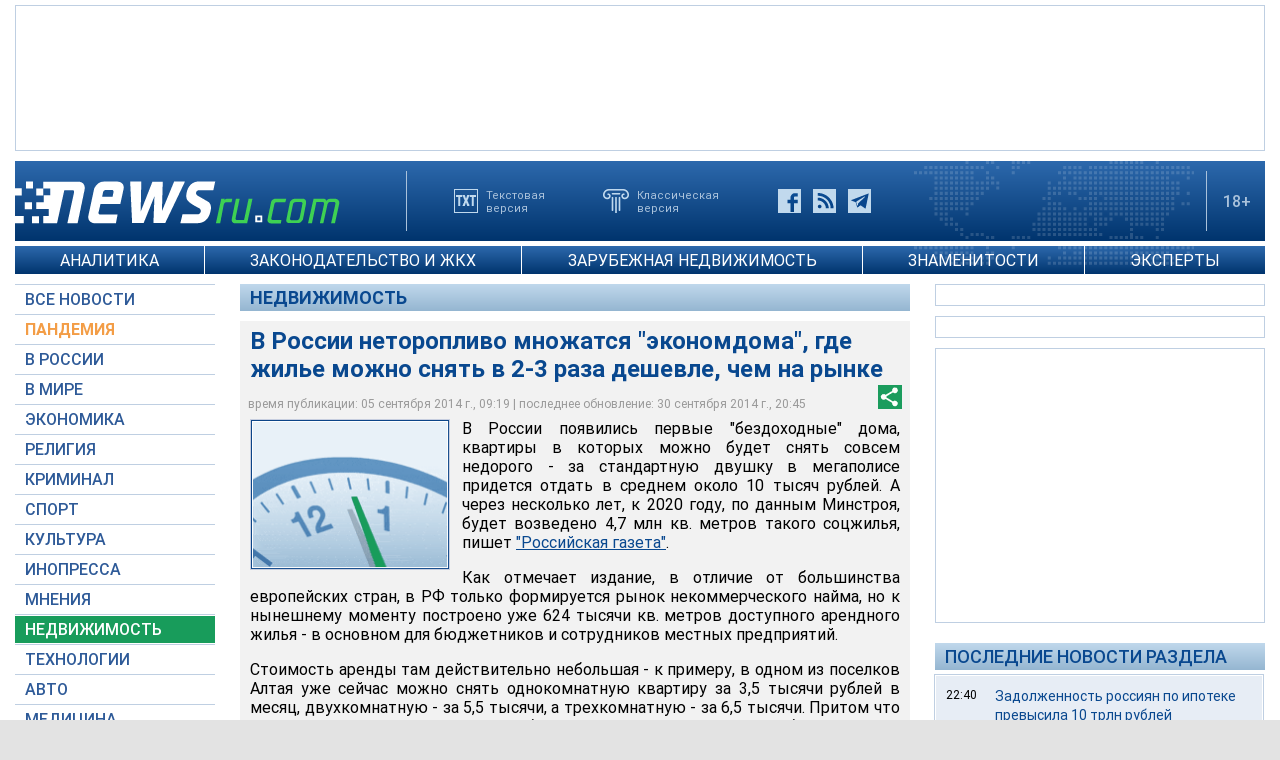

--- FILE ---
content_type: text/html; charset=utf-8
request_url: https://www.google.com/recaptcha/api2/aframe
body_size: 268
content:
<!DOCTYPE HTML><html><head><meta http-equiv="content-type" content="text/html; charset=UTF-8"></head><body><script nonce="k7k6LGvlElk9IF2t9ASrRA">/** Anti-fraud and anti-abuse applications only. See google.com/recaptcha */ try{var clients={'sodar':'https://pagead2.googlesyndication.com/pagead/sodar?'};window.addEventListener("message",function(a){try{if(a.source===window.parent){var b=JSON.parse(a.data);var c=clients[b['id']];if(c){var d=document.createElement('img');d.src=c+b['params']+'&rc='+(localStorage.getItem("rc::a")?sessionStorage.getItem("rc::b"):"");window.document.body.appendChild(d);sessionStorage.setItem("rc::e",parseInt(sessionStorage.getItem("rc::e")||0)+1);localStorage.setItem("rc::h",'1769142345413');}}}catch(b){}});window.parent.postMessage("_grecaptcha_ready", "*");}catch(b){}</script></body></html>

--- FILE ---
content_type: application/javascript; charset=utf-8
request_url: https://fundingchoicesmessages.google.com/f/AGSKWxXAvrAgQHq91HB6-n7m9Ydzg1-xGSCHKsVhBtAa1-G_m4RIUYxbI6y_Ms7egHhWHXZjWKKBPP4XOsh5QOhwOVA=
body_size: 8325
content:
(function(){'use strict';var aa=typeof Object.create=="function"?Object.create:function(a){function b(){}b.prototype=a;return new b},p=typeof Object.defineProperties=="function"?Object.defineProperty:function(a,b,c){if(a==Array.prototype||a==Object.prototype)return a;a[b]=c.value;return a};
function da(a){a=["object"==typeof globalThis&&globalThis,a,"object"==typeof window&&window,"object"==typeof self&&self,"object"==typeof global&&global];for(var b=0;b<a.length;++b){var c=a[b];if(c&&c.Math==Math)return c}throw Error("Cannot find global object");}var ea=da(this);function q(a,b){if(b)a:{var c=ea;a=a.split(".");for(var d=0;d<a.length-1;d++){var e=a[d];if(!(e in c))break a;c=c[e]}a=a[a.length-1];d=c[a];b=b(d);b!=d&&b!=null&&p(c,a,{configurable:!0,writable:!0,value:b})}}var fa;
if(typeof Object.setPrototypeOf=="function")fa=Object.setPrototypeOf;else{var ha;a:{var ia={a:!0},ja={};try{ja.__proto__=ia;ha=ja.a;break a}catch(a){}ha=!1}fa=ha?function(a,b){a.__proto__=b;if(a.__proto__!==b)throw new TypeError(a+" is not extensible");return a}:null}var ka=fa;
function r(a,b){a.prototype=aa(b.prototype);a.prototype.constructor=a;if(ka)ka(a,b);else for(var c in b)if(c!="prototype")if(Object.defineProperties){var d=Object.getOwnPropertyDescriptor(b,c);d&&Object.defineProperty(a,c,d)}else a[c]=b[c];a.H=b.prototype}function la(a){var b=0;return function(){return b<a.length?{done:!1,value:a[b++]}:{done:!0}}}
function t(a){var b=typeof Symbol!="undefined"&&Symbol.iterator&&a[Symbol.iterator];if(b)return b.call(a);if(typeof a.length=="number")return{next:la(a)};throw Error(String(a)+" is not an iterable or ArrayLike");}function ma(a){for(var b,c=[];!(b=a.next()).done;)c.push(b.value);return c}function na(a){return oa(a,a)}function oa(a,b){a.raw=b;Object.freeze&&(Object.freeze(a),Object.freeze(b));return a}
function pa(){for(var a=Number(this),b=[],c=a;c<arguments.length;c++)b[c-a]=arguments[c];return b}q("globalThis",function(a){return a||ea});q("Symbol",function(a){function b(m){if(this instanceof b)throw new TypeError("Symbol is not a constructor");return new c(d+(m||"")+"_"+e++,m)}function c(m,l){this.g=m;p(this,"description",{configurable:!0,writable:!0,value:l})}if(a)return a;c.prototype.toString=function(){return this.g};var d="jscomp_symbol_"+(Math.random()*1E9>>>0)+"_",e=0;return b});
q("Symbol.iterator",function(a){if(a)return a;a=Symbol("Symbol.iterator");p(Array.prototype,a,{configurable:!0,writable:!0,value:function(){return qa(la(this))}});return a});function qa(a){a={next:a};a[Symbol.iterator]=function(){return this};return a}function u(a,b){return Object.prototype.hasOwnProperty.call(a,b)}q("Object.values",function(a){return a?a:function(b){var c=[],d;for(d in b)u(b,d)&&c.push(b[d]);return c}});
q("Object.is",function(a){return a?a:function(b,c){return b===c?b!==0||1/b===1/c:b!==b&&c!==c}});q("Array.prototype.includes",function(a){return a?a:function(b,c){var d=this;d instanceof String&&(d=String(d));var e=d.length;c=c||0;for(c<0&&(c=Math.max(c+e,0));c<e;c++){var m=d[c];if(m===b||Object.is(m,b))return!0}return!1}});
q("String.prototype.includes",function(a){return a?a:function(b,c){if(this==null)throw new TypeError("The 'this' value for String.prototype.includes must not be null or undefined");if(b instanceof RegExp)throw new TypeError("First argument to String.prototype.includes must not be a regular expression");return this.indexOf(b,c||0)!==-1}});
q("WeakMap",function(a){function b(f){this.g=(g+=Math.random()+1).toString();if(f){f=t(f);for(var h;!(h=f.next()).done;)h=h.value,this.set(h[0],h[1])}}function c(){}function d(f){var h=typeof f;return h==="object"&&f!==null||h==="function"}function e(f){if(!u(f,l)){var h=new c;p(f,l,{value:h})}}function m(f){var h=Object[f];h&&(Object[f]=function(k){if(k instanceof c)return k;Object.isExtensible(k)&&e(k);return h(k)})}if(function(){if(!a||!Object.seal)return!1;try{var f=Object.seal({}),h=Object.seal({}),
k=new a([[f,2],[h,3]]);if(k.get(f)!=2||k.get(h)!=3)return!1;k.delete(f);k.set(h,4);return!k.has(f)&&k.get(h)==4}catch(n){return!1}}())return a;var l="$jscomp_hidden_"+Math.random();m("freeze");m("preventExtensions");m("seal");var g=0;b.prototype.set=function(f,h){if(!d(f))throw Error("Invalid WeakMap key");e(f);if(!u(f,l))throw Error("WeakMap key fail: "+f);f[l][this.g]=h;return this};b.prototype.get=function(f){return d(f)&&u(f,l)?f[l][this.g]:void 0};b.prototype.has=function(f){return d(f)&&u(f,
l)&&u(f[l],this.g)};b.prototype.delete=function(f){return d(f)&&u(f,l)&&u(f[l],this.g)?delete f[l][this.g]:!1};return b});
q("Map",function(a){function b(){var g={};return g.i=g.next=g.head=g}function c(g,f){var h=g[1];return qa(function(){if(h){for(;h.head!=g[1];)h=h.i;for(;h.next!=h.head;)return h=h.next,{done:!1,value:f(h)};h=null}return{done:!0,value:void 0}})}function d(g,f){var h=f&&typeof f;h=="object"||h=="function"?m.has(f)?h=m.get(f):(h=""+ ++l,m.set(f,h)):h="p_"+f;var k=g[0][h];if(k&&u(g[0],h))for(g=0;g<k.length;g++){var n=k[g];if(f!==f&&n.key!==n.key||f===n.key)return{id:h,list:k,index:g,entry:n}}return{id:h,
list:k,index:-1,entry:void 0}}function e(g){this[0]={};this[1]=b();this.size=0;if(g){g=t(g);for(var f;!(f=g.next()).done;)f=f.value,this.set(f[0],f[1])}}if(function(){if(!a||typeof a!="function"||!a.prototype.entries||typeof Object.seal!="function")return!1;try{var g=Object.seal({x:4}),f=new a(t([[g,"s"]]));if(f.get(g)!="s"||f.size!=1||f.get({x:4})||f.set({x:4},"t")!=f||f.size!=2)return!1;var h=f.entries(),k=h.next();if(k.done||k.value[0]!=g||k.value[1]!="s")return!1;k=h.next();return k.done||k.value[0].x!=
4||k.value[1]!="t"||!h.next().done?!1:!0}catch(n){return!1}}())return a;var m=new WeakMap;e.prototype.set=function(g,f){g=g===0?0:g;var h=d(this,g);h.list||(h.list=this[0][h.id]=[]);h.entry?h.entry.value=f:(h.entry={next:this[1],i:this[1].i,head:this[1],key:g,value:f},h.list.push(h.entry),this[1].i.next=h.entry,this[1].i=h.entry,this.size++);return this};e.prototype.delete=function(g){g=d(this,g);return g.entry&&g.list?(g.list.splice(g.index,1),g.list.length||delete this[0][g.id],g.entry.i.next=g.entry.next,
g.entry.next.i=g.entry.i,g.entry.head=null,this.size--,!0):!1};e.prototype.clear=function(){this[0]={};this[1]=this[1].i=b();this.size=0};e.prototype.has=function(g){return!!d(this,g).entry};e.prototype.get=function(g){return(g=d(this,g).entry)&&g.value};e.prototype.entries=function(){return c(this,function(g){return[g.key,g.value]})};e.prototype.keys=function(){return c(this,function(g){return g.key})};e.prototype.values=function(){return c(this,function(g){return g.value})};e.prototype.forEach=
function(g,f){for(var h=this.entries(),k;!(k=h.next()).done;)k=k.value,g.call(f,k[1],k[0],this)};e.prototype[Symbol.iterator]=e.prototype.entries;var l=0;return e});q("Number.isFinite",function(a){return a?a:function(b){return typeof b!=="number"?!1:!isNaN(b)&&b!==Infinity&&b!==-Infinity}});q("Number.MAX_SAFE_INTEGER",function(){return 9007199254740991});q("Number.MIN_SAFE_INTEGER",function(){return-9007199254740991});
q("Number.isInteger",function(a){return a?a:function(b){return Number.isFinite(b)?b===Math.floor(b):!1}});q("Number.isSafeInteger",function(a){return a?a:function(b){return Number.isInteger(b)&&Math.abs(b)<=Number.MAX_SAFE_INTEGER}});function ra(a,b){a instanceof String&&(a+="");var c=0,d=!1,e={next:function(){if(!d&&c<a.length){var m=c++;return{value:b(m,a[m]),done:!1}}d=!0;return{done:!0,value:void 0}}};e[Symbol.iterator]=function(){return e};return e}
q("Math.trunc",function(a){return a?a:function(b){b=Number(b);if(isNaN(b)||b===Infinity||b===-Infinity||b===0)return b;var c=Math.floor(Math.abs(b));return b<0?-c:c}});q("Number.isNaN",function(a){return a?a:function(b){return typeof b==="number"&&isNaN(b)}});q("Array.prototype.values",function(a){return a?a:function(){return ra(this,function(b,c){return c})}});/*

 Copyright The Closure Library Authors.
 SPDX-License-Identifier: Apache-2.0
*/
var v=this||self;function sa(a,b){a=a.split(".");for(var c=v,d;a.length&&(d=a.shift());)a.length||b===void 0?c[d]&&c[d]!==Object.prototype[d]?c=c[d]:c=c[d]={}:c[d]=b}function y(a,b){a:{var c=["CLOSURE_FLAGS"];for(var d=v,e=0;e<c.length;e++)if(d=d[c[e]],d==null){c=null;break a}c=d}a=c&&c[a];return a!=null?a:b};var ta={LOADED:"loaded",D:"prov"};function ua(a){return typeof a==="string"&&Object.values(ta).includes(a)};function va(a){a=(a===void 0?null:a)||v;return a.googlefc||(a.googlefc={})};function wa(a){v.setTimeout(function(){throw a;},0)};var xa=y(610401301,!1),ya=y(748402147,!0),Ba=y(824656860,y(1,!0));function Ca(){var a=v.navigator;return a&&(a=a.userAgent)?a:""}var Da,Ea=v.navigator;Da=Ea?Ea.userAgentData||null:null;function Fa(a,b){for(var c=a.length,d=typeof a==="string"?a.split(""):a,e=0;e<c;e++)if(e in d&&b.call(void 0,d[e],e,a))return!0;return!1};var Ga=xa&&Da&&Da.brands.length>0?!1:Ca().indexOf("Trident")!=-1||Ca().indexOf("MSIE")!=-1;function z(){return typeof BigInt==="function"};function A(a){a.F=!0;return a};var Ha=A(function(a){return typeof a==="number"}),Ia=A(function(a){return typeof a==="string"}),Ja=A(function(a){return typeof a==="boolean"});var C=typeof v.BigInt==="function"&&typeof v.BigInt(0)==="bigint";function D(a){var b=a;if(Ia(b)){if(!/^\s*(?:-?[1-9]\d*|0)?\s*$/.test(b))throw Error(String(b));}else if(Ha(b)&&!Number.isSafeInteger(b))throw Error(String(b));return C?BigInt(a):a=Ja(a)?a?"1":"0":Ia(a)?a.trim()||"0":String(a)}var Pa=A(function(a){return C?a>=Ka&&a<=La:a[0]==="-"?Ma(a,Na):Ma(a,Oa)}),Na=Number.MIN_SAFE_INTEGER.toString(),Ka=C?BigInt(Number.MIN_SAFE_INTEGER):void 0,Oa=Number.MAX_SAFE_INTEGER.toString(),La=C?BigInt(Number.MAX_SAFE_INTEGER):void 0;
function Ma(a,b){if(a.length>b.length)return!1;if(a.length<b.length||a===b)return!0;for(var c=0;c<a.length;c++){var d=a[c],e=b[c];if(d>e)return!1;if(d<e)return!0}};var E=0,F=0;function Qa(a){var b=a>>>0;E=b;F=(a-b)/4294967296>>>0}function Ra(a){if(a<0){Qa(-a);var b=t(Sa(E,F));a=b.next().value;b=b.next().value;E=a>>>0;F=b>>>0}else Qa(a)}function Ta(a,b){b>>>=0;a>>>=0;if(b<=2097151)var c=""+(4294967296*b+a);else z()?c=""+(BigInt(b)<<BigInt(32)|BigInt(a)):(c=(a>>>24|b<<8)&16777215,b=b>>16&65535,a=(a&16777215)+c*6777216+b*6710656,c+=b*8147497,b*=2,a>=1E7&&(c+=a/1E7>>>0,a%=1E7),c>=1E7&&(b+=c/1E7>>>0,c%=1E7),c=b+Ua(c)+Ua(a));return c}
function Ua(a){a=String(a);return"0000000".slice(a.length)+a}function Va(){var a=E,b=F;b&2147483648?z()?a=""+(BigInt(b|0)<<BigInt(32)|BigInt(a>>>0)):(b=t(Sa(a,b)),a=b.next().value,b=b.next().value,a="-"+Ta(a,b)):a=Ta(a,b);return a}function Sa(a,b){b=~b;a?a=~a+1:b+=1;return[a,b]};var Wa=typeof Symbol==="function"&&typeof Symbol()==="symbol";function Xa(a,b,c){return typeof Symbol==="function"&&typeof Symbol()==="symbol"?(c===void 0?0:c)&&Symbol.for&&a?Symbol.for(a):a!=null?Symbol(a):Symbol():b}var Ya=Xa("jas",void 0,!0),Za=Xa(void 0,"0actk"),G=Xa("m_m","G",!0);var $a={C:{value:0,configurable:!0,writable:!0,enumerable:!1}},ab=Object.defineProperties,I=Wa?Ya:"C",J,bb=[];K(bb,7);J=Object.freeze(bb);function cb(a,b){Wa||I in a||ab(a,$a);a[I]|=b}function K(a,b){Wa||I in a||ab(a,$a);a[I]=b};var L={};function N(a,b){return b===void 0?a.g!==O&&!!(2&(a.h[I]|0)):!!(2&b)&&a.g!==O}var O={};function db(a,b){a.__closure__error__context__984382||(a.__closure__error__context__984382={});a.__closure__error__context__984382.severity=b};var eb=void 0;function fb(a){a=Error(a);db(a,"warning");return a};var P=typeof BigInt==="function"?BigInt.asIntN:void 0,Q=Number.isSafeInteger,gb=Number.isFinite,R=Math.trunc,hb=/^-?([1-9][0-9]*|0)(\.[0-9]+)?$/;function ib(a){switch(typeof a){case "bigint":return!0;case "number":return gb(a);case "string":return hb.test(a);default:return!1}}
function jb(a){var b=void 0;b!=null||(b=Ba?1024:0);if(!ib(a))throw fb("int64");var c=typeof a;switch(b){case 512:switch(c){case "string":return kb(a);case "bigint":return String(P(64,a));default:return lb(a)}case 1024:switch(c){case "string":return b=R(Number(a)),Q(b)?a=D(b):(b=a.indexOf("."),b!==-1&&(a=a.substring(0,b)),a=z()?D(P(64,BigInt(a))):D(mb(a))),a;case "bigint":return D(P(64,a));default:return Q(a)?D(nb(a)):D(lb(a))}case 0:switch(c){case "string":return kb(a);case "bigint":return D(P(64,
a));default:return nb(a)}default:throw Error("Unknown format requested type for int64");}}
function mb(a){var b=a.length;if(a[0]==="-"?b<20||b===20&&a<="-9223372036854775808":b<19||b===19&&a<="9223372036854775807")return a;if(a.length<16)Ra(Number(a));else if(z())a=BigInt(a),E=Number(a&BigInt(4294967295))>>>0,F=Number(a>>BigInt(32)&BigInt(4294967295));else{b=+(a[0]==="-");F=E=0;for(var c=a.length,d=b,e=(c-b)%6+b;e<=c;d=e,e+=6)d=Number(a.slice(d,e)),F*=1E6,E=E*1E6+d,E>=4294967296&&(F+=Math.trunc(E/4294967296),F>>>=0,E>>>=0);b&&(b=t(Sa(E,F)),a=b.next().value,b=b.next().value,E=a,F=b)}return Va()}
function nb(a){a=R(a);if(!Q(a)){Ra(a);var b=E,c=F;if(a=c&2147483648)b=~b+1>>>0,c=~c>>>0,b==0&&(c=c+1>>>0);var d=c*4294967296+(b>>>0);b=Number.isSafeInteger(d)?d:Ta(b,c);a=typeof b==="number"?a?-b:b:a?"-"+b:b}return a}function lb(a){a=R(a);Q(a)?a=String(a):(Ra(a),a=Va());return a}function kb(a){var b=R(Number(a));if(Q(b))return String(b);b=a.indexOf(".");b!==-1&&(a=a.substring(0,b));return mb(a)};function ob(a){return a};function rb(a,b,c,d){var e=d!==void 0;d=!!d;var m=[],l=a.length,g=4294967295,f=!1,h=!!(b&64),k=h?b&128?0:-1:void 0;if(!(b&1)){var n=l&&a[l-1];n!=null&&typeof n==="object"&&n.constructor===Object?(l--,g=l):n=void 0;if(h&&!(b&128)&&!e){f=!0;var w;g=((w=sb)!=null?w:ob)(g-k,k,a,n,void 0)+k}}b=void 0;for(e=0;e<l;e++)if(w=a[e],w!=null&&(w=c(w,d))!=null)if(h&&e>=g){var M=e-k,H=void 0;((H=b)!=null?H:b={})[M]=w}else m[e]=w;if(n)for(var B in n)Object.prototype.hasOwnProperty.call(n,B)&&(a=n[B],a!=null&&(a=
c(a,d))!=null&&(l=+B,e=void 0,h&&!Number.isNaN(l)&&(e=l+k)<g?m[e]=a:(l=void 0,((l=b)!=null?l:b={})[B]=a)));b&&(f?m.push(b):m[g]=b);return m}function tb(a){switch(typeof a){case "number":return Number.isFinite(a)?a:""+a;case "bigint":return Pa(a)?Number(a):""+a;case "boolean":return a?1:0;case "object":if(Array.isArray(a)){var b=a[I]|0;return a.length===0&&b&1?void 0:rb(a,b,tb)}if(a!=null&&a[G]===L)return ub(a);return}return a}var sb;function ub(a){a=a.h;return rb(a,a[I]|0,tb)};function S(a,b,c,d){d=d===void 0?0:d;if(a==null){var e=32;c?(a=[c],e|=128):a=[];b&&(e=e&-16760833|(b&1023)<<14)}else{if(!Array.isArray(a))throw Error("narr");e=a[I]|0;if(ya&&1&e)throw Error("rfarr");2048&e&&!(2&e)&&vb();if(e&256)throw Error("farr");if(e&64)return(e|d)!==e&&K(a,e|d),a;if(c&&(e|=128,c!==a[0]))throw Error("mid");a:{c=a;e|=64;var m=c.length;if(m){var l=m-1,g=c[l];if(g!=null&&typeof g==="object"&&g.constructor===Object){b=e&128?0:-1;l-=b;if(l>=1024)throw Error("pvtlmt");for(var f in g)Object.prototype.hasOwnProperty.call(g,
f)&&(m=+f,m<l&&(c[m+b]=g[f],delete g[f]));e=e&-16760833|(l&1023)<<14;break a}}if(b){f=Math.max(b,m-(e&128?0:-1));if(f>1024)throw Error("spvt");e=e&-16760833|(f&1023)<<14}}}K(a,e|64|d);return a}function vb(){if(ya)throw Error("carr");if(Za!=null){var a;var b=(a=eb)!=null?a:eb={};a=b[Za]||0;a>=5||(b[Za]=a+1,b=Error(),db(b,"incident"),wa(b))}};function wb(a,b){if(typeof a!=="object")return a;if(Array.isArray(a)){var c=a[I]|0;a.length===0&&c&1?a=void 0:c&2||(!b||4096&c||16&c?a=xb(a,c,!1,b&&!(c&16)):(cb(a,34),c&4&&Object.freeze(a)));return a}if(a!=null&&a[G]===L){b=a.h;c=b[I]|0;if(!N(a,c)){if(c&2)var d=!0;else c&32&&!(c&4096)?(K(b,c|2),a.g=O,d=!0):d=!1;d?(a=new a.constructor(b),a.j=O):a=xb(b,c)}return a}}function xb(a,b,c,d){d!=null||(d=!!(34&b));a=rb(a,b,wb,d);d=32;c&&(d|=2);b=b&16769217|d;K(a,b);return a}
function yb(a){if(a.g!==O)return!1;var b=a.h;b=xb(b,b[I]|0);cb(b,2048);a.h=b;a.g=void 0;a.j=void 0;return!0}function zb(a){if(!yb(a)&&N(a,a.h[I]|0))throw Error();}function Ab(a,b){b===void 0&&(b=a[I]|0);b&32&&!(b&4096)&&K(a,b|4096)};function Bb(a,b,c){zb(a);var d=a.h;Cb(d,d[I]|0,b,c);return a}function Cb(a,b,c,d){var e=c+-1,m=a.length-1;if(m>=0&&e>=m){var l=a[m];if(l!=null&&typeof l==="object"&&l.constructor===Object)return l[c]=d,b}if(e<=m)return a[e]=d,b;if(d!==void 0){var g;m=((g=b)!=null?g:b=a[I]|0)>>14&1023||536870912;c>=m?d!=null&&(e={},a[m+-1]=(e[c]=d,e)):a[e]=d}return b}function Db(a){return!!(2&a)&&!!(4&a)||!!(256&a)}function Eb(a,b,c){c==null&&(c=void 0);Bb(a,b,c);c&&!N(c)&&Ab(a.h);return a};function T(a,b,c){this.h=S(a,b,c,2048)}T.prototype.toJSON=function(){return ub(this)};function U(a){return JSON.stringify(ub(a))}T.prototype[G]=L;T.prototype.toString=function(){return this.h.toString()};function V(a){return function(b){if(b==null||b=="")b=new a;else{b=JSON.parse(b);if(!Array.isArray(b))throw Error("dnarr");cb(b,32);b=new a(b)}return b}};function Fb(a){this.h=S(a,void 0,void 0,2048)}r(Fb,T);var Gb=V(Fb);function Hb(a){this.h=S(a,void 0,void 0,2048)}r(Hb,T);var Ib=V(Hb);function Jb(a){this.h=S(a,void 0,void 0,2048)}r(Jb,T);function Kb(a){var b=new Jb;if(a!=null){if(!gb(a))throw fb("enum");a|=0}return Bb(b,1,a)};function W(a){this.h=S(a,void 0,void 0,2048)}r(W,T);function Lb(a,b){return Eb(a,2,b)}W.prototype.setCmpModeObject=function(a){return Eb(this,3,a)};W.prototype.setExperimentsObject=function(a){return Eb(this,5,a)};var Mb=V(W);function X(){this.j=this.g=null;this.v=!1}X.prototype.setCmpModeObject=function(a){try{this.g=Gb(a)}catch(b){}};X.prototype.setExperimentsObject=function(a){try{this.j=Ib(a)}catch(b){}};X.prototype.getSerializedReturnMessageForCommand=function(a){if(this.v)return U(Lb(new W,Kb(4)));switch(a){case "loaded":return U(Nb(this));case "prov":return U(Nb(this));default:return this.getSerializedReturnMessageForInvalidCommand()}};
X.prototype.getSerializedReturnMessageForInvalidCommand=function(){return U(Lb(new W,Kb(2)))};X.prototype.setError=function(){this.v=!0};function Nb(a){return Lb((new W).setCmpModeObject(a.g).setExperimentsObject(a.j),Kb(1))}function Ob(a){var b=a.__fcInternalApiManager;if(typeof b!=="undefined")return b;b=new X;return a.__fcInternalApiManager=b};function Y(a){this.h=S(a,void 0,void 0,2048)}r(Y,T);var Pb=V(Y);function Z(a){this.h=S(a,void 0,void 0,2048)}r(Z,T);var Qb=V(Z);function Rb(a,b){this.m=b;this.u=new Map;this.o=new Map;this.l=0;this.A=Ob(a);this.o.set("prov",!0)}
Rb.prototype.push=function(a,b){b=b&&typeof b==="object"&&typeof b.cb==="function"?b:{cb:b};if(!ua(a)){var c=this.A.getSerializedReturnMessageForInvalidCommand();Sb(this,b.cb,c);return this.l}if(!this.o.get(a))return b=b.cb,c=this.u.get(a)||[],c.push(b),this.u.set(a,c),this.l;c=this.A.getSerializedReturnMessageForCommand(a);switch(a){case "prov":if(b.spsp){var d=Pb(b.spsp);a=new Z;this.m.B.has(18)&&(a=(a=this.m.B.get(18))?Qb(a):new Z);var e=d;zb(a);d=a.h;var m=d,l=d[I]|0;var g=N(a,l)?1:2;g===2&&yb(a)&&
(m=a.h,l=m[I]|0);a:{var f=m.length-1;if(f<0)f=void 0;else if(0>=f){var h=m[f];if(h!=null&&typeof h==="object"&&h.constructor===Object)f=h[1];else if(0===f)f=h;else{f=void 0;break a}}else f=m[0]}h=Array.isArray(f)?f:J;var k=h===J?7:h[I]|0;f=k;2&l&&(f|=2);var n=f|1;if(f=!(4&n)){var w=l,M=!!(2&n);M&&(w|=2);for(var H=!M,B=!0,ba=0,za=0;ba<h.length;ba++){var x=h[ba];var ca=Y,pb=w;if(x==null||x[G]!==L)if(Array.isArray(x)){var qb=x[I]|0;var Aa=qb|pb&32;Aa|=pb&2;Aa!==qb&&K(x,Aa);x=new ca(x)}else x=void 0;
x instanceof Y&&(M||(ca=N(x),H&&(H=!ca),B&&(B=ca)),h[za++]=x)}za<ba&&(h.length=za);n|=4;n=B?n&-4097:n|4096;n=H?n|8:n&-9}n!==k&&(K(h,n),2&n&&Object.freeze(h));n=k=n;g===1||(g!==4?0:2&k||!(16&k)&&32&l)?Db(k)||(k|=!h.length||f&&!(4096&k)||32&l&&!(4096&k||16&k)?2:256,k!==n&&K(h,k),Object.freeze(h)):(g===2&&Db(k)&&(h=Array.prototype.slice.call(h),n=0,g=k,k=g=(2&l?g|2:g&-3)&-273,l=Cb(m,l,1,h)),Db(k)||k!==n&&K(h,k));2&k||!(4096&k||16&k)||Ab(m,l);g=h;e=e!=null?e:new Y;g.push(e);m=l=g===J?7:g[I]|0;(e=N(e))?
(l&=-9,g.length===1&&(l&=-4097)):l|=4096;l!==m&&K(g,l);e||Ab(d);U(a)}Sb(this,b.cb,c);break;case "loaded":Sb(this,b.cb,c)}return this.l};Rb.prototype.executeCommandType=function(a){if(!ua(a))return this.l;this.o.set(a,!0);for(var b=this.u.get(a)||[];b.length>0;){var c=b.shift();typeof c==="function"&&this.push(a,c)}return this.l};Rb.prototype.executeAllRemainingCommands=function(){for(var a=t(Object.values(ta)),b=a.next();!b.done;b=a.next())this.executeCommandType(b.value);return this.l};
function Sb(a,b,c){typeof b==="function"&&(b(c),a.l++)}function Tb(a,b){var c=va(a).__fci||[];if(!Array.isArray(c))return c;a=new Rb(a,b);if(c.length%2===0)for(b=0;b<c.length-1;b+=2){var d=c[b],e=c[b+1];typeof d!=="string"||typeof e!=="function"&&typeof e!=="object"||a.push(d,e)}c=!0;c=c===void 0?!1:c;b=va(null);if(!b.hasOwnProperty("__fci")||c)b.__fci=a;return a};function Ub(a){this.g=window;this.m=a;this.j=null}Ub.prototype.load=function(){Tb(this.g,this.m);Vb(this)};function Vb(a){a.g.__fcInternalApiPostMessageReady||(a.j=function(b){Wb(a,b)},a.g.addEventListener("message",a.j),a.g.__fcInternalApiPostMessageReady=!0)}
function Wb(a,b){var c=b.data.__fciCall;if(c&&ua(c.command)&&typeof c.callId==="number"&&(typeof c.spsp==="undefined"||typeof c.spsp==="string")){var d={cb:function(e){try{var m=Mb(e),l=c.callId;var g=l==null?l:jb(l);var f=Bb(m,1,g)}catch(h){return}e={__fciReturn:U(f)};b.source&&typeof b.source.postMessage==="function"&&b.source.postMessage(e,b.origin);return e}};c.spsp&&(d.spsp=c.spsp);Tb(a.g,a.m).push(c.command,d)}};/*

 Copyright Google LLC
 SPDX-License-Identifier: Apache-2.0
*/
var Xb=globalThis.trustedTypes,Yb;function Zb(){var a=null;if(!Xb)return a;try{var b=function(c){return c};a=Xb.createPolicy("goog#html",{createHTML:b,createScript:b,createScriptURL:b})}catch(c){}return a};function $b(a){this.g=a}$b.prototype.toString=function(){return this.g+""};function ac(a){var b;Yb===void 0&&(Yb=Zb());a=(b=Yb)?b.createScriptURL(a):a;return new $b(a)};function bc(a){var b=cc;if(b instanceof $b)b=b.g;else throw Error("");a.src=b.toString()};function dc(a){var b=pa.apply(1,arguments);if(b.length===0)return ac(a[0]);for(var c=a[0],d=0;d<b.length;d++)c+=encodeURIComponent(b[d])+a[d+1];return ac(c)};function ec(){this.g=v.top.document||v.document||document}function fc(a){a=a.g;var b="IFRAME";a.contentType==="application/xhtml+xml"&&(b=b.toLowerCase());return a.createElement(b)};var hc=na(['javascript:""']),ic=na(["about:blank"]),cc=Ga?dc(hc):dc(ic);function jc(){this.g=new ec}function kc(a,b){if(!lc(a,b)){var c=fc(a.g);c.name=b;bc(c);c.style.display="none";c.style.width="0px";c.style.height="0px";c.style.border="none";c.style.zIndex="-1000";c.style.left="-1000px";c.style.top="-1000px";var d=function(){a.g.g.body?a.g.g.body.appendChild(c):v.setTimeout(d,5)};d()}}function lc(a,b){return Fa(a.g.g.getElementsByTagName("IFRAME"),function(c){return c.name===b})};function mc(){this.B=new Map};(function(a,b){v[a]=function(){var c=pa.apply(0,arguments);v[a]=function(){};b.call.apply(b,[null].concat(c instanceof Array?c:ma(t(c))))}})("__an6na521li18__",function(a){var b=v.btoa(a+"loader_js"),c=v.btoa(Date.now().toString());sa(b,c);a=v.btoa(a+"cached_js");b=v.btoa(Date.now().toString());sa(a,b);a=new mc;(new Ub(a)).load();Ob(window).setError();Tb(window,a).executeAllRemainingCommands();a=new jc;kc(a,"googlefcInactive");kc(a,"googlefcLoaded")});}).call(this);

__an6na521li18__('dc167e63a80a565a');